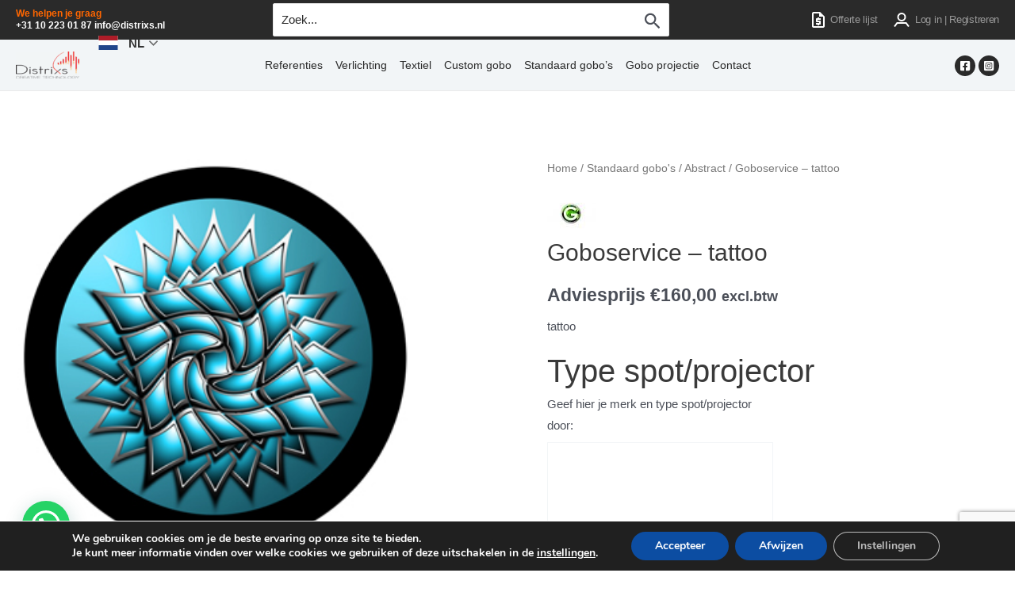

--- FILE ---
content_type: text/html; charset=utf-8
request_url: https://www.google.com/recaptcha/api2/anchor?ar=1&k=6LeGCKQUAAAAANoIfEsrtLQuw3f0ExlWN6sGppOO&co=aHR0cHM6Ly93d3cuZGlzdHJpeHMubmw6NDQz&hl=en&v=PoyoqOPhxBO7pBk68S4YbpHZ&size=invisible&anchor-ms=20000&execute-ms=30000&cb=jyr4l5vtju8h
body_size: 48665
content:
<!DOCTYPE HTML><html dir="ltr" lang="en"><head><meta http-equiv="Content-Type" content="text/html; charset=UTF-8">
<meta http-equiv="X-UA-Compatible" content="IE=edge">
<title>reCAPTCHA</title>
<style type="text/css">
/* cyrillic-ext */
@font-face {
  font-family: 'Roboto';
  font-style: normal;
  font-weight: 400;
  font-stretch: 100%;
  src: url(//fonts.gstatic.com/s/roboto/v48/KFO7CnqEu92Fr1ME7kSn66aGLdTylUAMa3GUBHMdazTgWw.woff2) format('woff2');
  unicode-range: U+0460-052F, U+1C80-1C8A, U+20B4, U+2DE0-2DFF, U+A640-A69F, U+FE2E-FE2F;
}
/* cyrillic */
@font-face {
  font-family: 'Roboto';
  font-style: normal;
  font-weight: 400;
  font-stretch: 100%;
  src: url(//fonts.gstatic.com/s/roboto/v48/KFO7CnqEu92Fr1ME7kSn66aGLdTylUAMa3iUBHMdazTgWw.woff2) format('woff2');
  unicode-range: U+0301, U+0400-045F, U+0490-0491, U+04B0-04B1, U+2116;
}
/* greek-ext */
@font-face {
  font-family: 'Roboto';
  font-style: normal;
  font-weight: 400;
  font-stretch: 100%;
  src: url(//fonts.gstatic.com/s/roboto/v48/KFO7CnqEu92Fr1ME7kSn66aGLdTylUAMa3CUBHMdazTgWw.woff2) format('woff2');
  unicode-range: U+1F00-1FFF;
}
/* greek */
@font-face {
  font-family: 'Roboto';
  font-style: normal;
  font-weight: 400;
  font-stretch: 100%;
  src: url(//fonts.gstatic.com/s/roboto/v48/KFO7CnqEu92Fr1ME7kSn66aGLdTylUAMa3-UBHMdazTgWw.woff2) format('woff2');
  unicode-range: U+0370-0377, U+037A-037F, U+0384-038A, U+038C, U+038E-03A1, U+03A3-03FF;
}
/* math */
@font-face {
  font-family: 'Roboto';
  font-style: normal;
  font-weight: 400;
  font-stretch: 100%;
  src: url(//fonts.gstatic.com/s/roboto/v48/KFO7CnqEu92Fr1ME7kSn66aGLdTylUAMawCUBHMdazTgWw.woff2) format('woff2');
  unicode-range: U+0302-0303, U+0305, U+0307-0308, U+0310, U+0312, U+0315, U+031A, U+0326-0327, U+032C, U+032F-0330, U+0332-0333, U+0338, U+033A, U+0346, U+034D, U+0391-03A1, U+03A3-03A9, U+03B1-03C9, U+03D1, U+03D5-03D6, U+03F0-03F1, U+03F4-03F5, U+2016-2017, U+2034-2038, U+203C, U+2040, U+2043, U+2047, U+2050, U+2057, U+205F, U+2070-2071, U+2074-208E, U+2090-209C, U+20D0-20DC, U+20E1, U+20E5-20EF, U+2100-2112, U+2114-2115, U+2117-2121, U+2123-214F, U+2190, U+2192, U+2194-21AE, U+21B0-21E5, U+21F1-21F2, U+21F4-2211, U+2213-2214, U+2216-22FF, U+2308-230B, U+2310, U+2319, U+231C-2321, U+2336-237A, U+237C, U+2395, U+239B-23B7, U+23D0, U+23DC-23E1, U+2474-2475, U+25AF, U+25B3, U+25B7, U+25BD, U+25C1, U+25CA, U+25CC, U+25FB, U+266D-266F, U+27C0-27FF, U+2900-2AFF, U+2B0E-2B11, U+2B30-2B4C, U+2BFE, U+3030, U+FF5B, U+FF5D, U+1D400-1D7FF, U+1EE00-1EEFF;
}
/* symbols */
@font-face {
  font-family: 'Roboto';
  font-style: normal;
  font-weight: 400;
  font-stretch: 100%;
  src: url(//fonts.gstatic.com/s/roboto/v48/KFO7CnqEu92Fr1ME7kSn66aGLdTylUAMaxKUBHMdazTgWw.woff2) format('woff2');
  unicode-range: U+0001-000C, U+000E-001F, U+007F-009F, U+20DD-20E0, U+20E2-20E4, U+2150-218F, U+2190, U+2192, U+2194-2199, U+21AF, U+21E6-21F0, U+21F3, U+2218-2219, U+2299, U+22C4-22C6, U+2300-243F, U+2440-244A, U+2460-24FF, U+25A0-27BF, U+2800-28FF, U+2921-2922, U+2981, U+29BF, U+29EB, U+2B00-2BFF, U+4DC0-4DFF, U+FFF9-FFFB, U+10140-1018E, U+10190-1019C, U+101A0, U+101D0-101FD, U+102E0-102FB, U+10E60-10E7E, U+1D2C0-1D2D3, U+1D2E0-1D37F, U+1F000-1F0FF, U+1F100-1F1AD, U+1F1E6-1F1FF, U+1F30D-1F30F, U+1F315, U+1F31C, U+1F31E, U+1F320-1F32C, U+1F336, U+1F378, U+1F37D, U+1F382, U+1F393-1F39F, U+1F3A7-1F3A8, U+1F3AC-1F3AF, U+1F3C2, U+1F3C4-1F3C6, U+1F3CA-1F3CE, U+1F3D4-1F3E0, U+1F3ED, U+1F3F1-1F3F3, U+1F3F5-1F3F7, U+1F408, U+1F415, U+1F41F, U+1F426, U+1F43F, U+1F441-1F442, U+1F444, U+1F446-1F449, U+1F44C-1F44E, U+1F453, U+1F46A, U+1F47D, U+1F4A3, U+1F4B0, U+1F4B3, U+1F4B9, U+1F4BB, U+1F4BF, U+1F4C8-1F4CB, U+1F4D6, U+1F4DA, U+1F4DF, U+1F4E3-1F4E6, U+1F4EA-1F4ED, U+1F4F7, U+1F4F9-1F4FB, U+1F4FD-1F4FE, U+1F503, U+1F507-1F50B, U+1F50D, U+1F512-1F513, U+1F53E-1F54A, U+1F54F-1F5FA, U+1F610, U+1F650-1F67F, U+1F687, U+1F68D, U+1F691, U+1F694, U+1F698, U+1F6AD, U+1F6B2, U+1F6B9-1F6BA, U+1F6BC, U+1F6C6-1F6CF, U+1F6D3-1F6D7, U+1F6E0-1F6EA, U+1F6F0-1F6F3, U+1F6F7-1F6FC, U+1F700-1F7FF, U+1F800-1F80B, U+1F810-1F847, U+1F850-1F859, U+1F860-1F887, U+1F890-1F8AD, U+1F8B0-1F8BB, U+1F8C0-1F8C1, U+1F900-1F90B, U+1F93B, U+1F946, U+1F984, U+1F996, U+1F9E9, U+1FA00-1FA6F, U+1FA70-1FA7C, U+1FA80-1FA89, U+1FA8F-1FAC6, U+1FACE-1FADC, U+1FADF-1FAE9, U+1FAF0-1FAF8, U+1FB00-1FBFF;
}
/* vietnamese */
@font-face {
  font-family: 'Roboto';
  font-style: normal;
  font-weight: 400;
  font-stretch: 100%;
  src: url(//fonts.gstatic.com/s/roboto/v48/KFO7CnqEu92Fr1ME7kSn66aGLdTylUAMa3OUBHMdazTgWw.woff2) format('woff2');
  unicode-range: U+0102-0103, U+0110-0111, U+0128-0129, U+0168-0169, U+01A0-01A1, U+01AF-01B0, U+0300-0301, U+0303-0304, U+0308-0309, U+0323, U+0329, U+1EA0-1EF9, U+20AB;
}
/* latin-ext */
@font-face {
  font-family: 'Roboto';
  font-style: normal;
  font-weight: 400;
  font-stretch: 100%;
  src: url(//fonts.gstatic.com/s/roboto/v48/KFO7CnqEu92Fr1ME7kSn66aGLdTylUAMa3KUBHMdazTgWw.woff2) format('woff2');
  unicode-range: U+0100-02BA, U+02BD-02C5, U+02C7-02CC, U+02CE-02D7, U+02DD-02FF, U+0304, U+0308, U+0329, U+1D00-1DBF, U+1E00-1E9F, U+1EF2-1EFF, U+2020, U+20A0-20AB, U+20AD-20C0, U+2113, U+2C60-2C7F, U+A720-A7FF;
}
/* latin */
@font-face {
  font-family: 'Roboto';
  font-style: normal;
  font-weight: 400;
  font-stretch: 100%;
  src: url(//fonts.gstatic.com/s/roboto/v48/KFO7CnqEu92Fr1ME7kSn66aGLdTylUAMa3yUBHMdazQ.woff2) format('woff2');
  unicode-range: U+0000-00FF, U+0131, U+0152-0153, U+02BB-02BC, U+02C6, U+02DA, U+02DC, U+0304, U+0308, U+0329, U+2000-206F, U+20AC, U+2122, U+2191, U+2193, U+2212, U+2215, U+FEFF, U+FFFD;
}
/* cyrillic-ext */
@font-face {
  font-family: 'Roboto';
  font-style: normal;
  font-weight: 500;
  font-stretch: 100%;
  src: url(//fonts.gstatic.com/s/roboto/v48/KFO7CnqEu92Fr1ME7kSn66aGLdTylUAMa3GUBHMdazTgWw.woff2) format('woff2');
  unicode-range: U+0460-052F, U+1C80-1C8A, U+20B4, U+2DE0-2DFF, U+A640-A69F, U+FE2E-FE2F;
}
/* cyrillic */
@font-face {
  font-family: 'Roboto';
  font-style: normal;
  font-weight: 500;
  font-stretch: 100%;
  src: url(//fonts.gstatic.com/s/roboto/v48/KFO7CnqEu92Fr1ME7kSn66aGLdTylUAMa3iUBHMdazTgWw.woff2) format('woff2');
  unicode-range: U+0301, U+0400-045F, U+0490-0491, U+04B0-04B1, U+2116;
}
/* greek-ext */
@font-face {
  font-family: 'Roboto';
  font-style: normal;
  font-weight: 500;
  font-stretch: 100%;
  src: url(//fonts.gstatic.com/s/roboto/v48/KFO7CnqEu92Fr1ME7kSn66aGLdTylUAMa3CUBHMdazTgWw.woff2) format('woff2');
  unicode-range: U+1F00-1FFF;
}
/* greek */
@font-face {
  font-family: 'Roboto';
  font-style: normal;
  font-weight: 500;
  font-stretch: 100%;
  src: url(//fonts.gstatic.com/s/roboto/v48/KFO7CnqEu92Fr1ME7kSn66aGLdTylUAMa3-UBHMdazTgWw.woff2) format('woff2');
  unicode-range: U+0370-0377, U+037A-037F, U+0384-038A, U+038C, U+038E-03A1, U+03A3-03FF;
}
/* math */
@font-face {
  font-family: 'Roboto';
  font-style: normal;
  font-weight: 500;
  font-stretch: 100%;
  src: url(//fonts.gstatic.com/s/roboto/v48/KFO7CnqEu92Fr1ME7kSn66aGLdTylUAMawCUBHMdazTgWw.woff2) format('woff2');
  unicode-range: U+0302-0303, U+0305, U+0307-0308, U+0310, U+0312, U+0315, U+031A, U+0326-0327, U+032C, U+032F-0330, U+0332-0333, U+0338, U+033A, U+0346, U+034D, U+0391-03A1, U+03A3-03A9, U+03B1-03C9, U+03D1, U+03D5-03D6, U+03F0-03F1, U+03F4-03F5, U+2016-2017, U+2034-2038, U+203C, U+2040, U+2043, U+2047, U+2050, U+2057, U+205F, U+2070-2071, U+2074-208E, U+2090-209C, U+20D0-20DC, U+20E1, U+20E5-20EF, U+2100-2112, U+2114-2115, U+2117-2121, U+2123-214F, U+2190, U+2192, U+2194-21AE, U+21B0-21E5, U+21F1-21F2, U+21F4-2211, U+2213-2214, U+2216-22FF, U+2308-230B, U+2310, U+2319, U+231C-2321, U+2336-237A, U+237C, U+2395, U+239B-23B7, U+23D0, U+23DC-23E1, U+2474-2475, U+25AF, U+25B3, U+25B7, U+25BD, U+25C1, U+25CA, U+25CC, U+25FB, U+266D-266F, U+27C0-27FF, U+2900-2AFF, U+2B0E-2B11, U+2B30-2B4C, U+2BFE, U+3030, U+FF5B, U+FF5D, U+1D400-1D7FF, U+1EE00-1EEFF;
}
/* symbols */
@font-face {
  font-family: 'Roboto';
  font-style: normal;
  font-weight: 500;
  font-stretch: 100%;
  src: url(//fonts.gstatic.com/s/roboto/v48/KFO7CnqEu92Fr1ME7kSn66aGLdTylUAMaxKUBHMdazTgWw.woff2) format('woff2');
  unicode-range: U+0001-000C, U+000E-001F, U+007F-009F, U+20DD-20E0, U+20E2-20E4, U+2150-218F, U+2190, U+2192, U+2194-2199, U+21AF, U+21E6-21F0, U+21F3, U+2218-2219, U+2299, U+22C4-22C6, U+2300-243F, U+2440-244A, U+2460-24FF, U+25A0-27BF, U+2800-28FF, U+2921-2922, U+2981, U+29BF, U+29EB, U+2B00-2BFF, U+4DC0-4DFF, U+FFF9-FFFB, U+10140-1018E, U+10190-1019C, U+101A0, U+101D0-101FD, U+102E0-102FB, U+10E60-10E7E, U+1D2C0-1D2D3, U+1D2E0-1D37F, U+1F000-1F0FF, U+1F100-1F1AD, U+1F1E6-1F1FF, U+1F30D-1F30F, U+1F315, U+1F31C, U+1F31E, U+1F320-1F32C, U+1F336, U+1F378, U+1F37D, U+1F382, U+1F393-1F39F, U+1F3A7-1F3A8, U+1F3AC-1F3AF, U+1F3C2, U+1F3C4-1F3C6, U+1F3CA-1F3CE, U+1F3D4-1F3E0, U+1F3ED, U+1F3F1-1F3F3, U+1F3F5-1F3F7, U+1F408, U+1F415, U+1F41F, U+1F426, U+1F43F, U+1F441-1F442, U+1F444, U+1F446-1F449, U+1F44C-1F44E, U+1F453, U+1F46A, U+1F47D, U+1F4A3, U+1F4B0, U+1F4B3, U+1F4B9, U+1F4BB, U+1F4BF, U+1F4C8-1F4CB, U+1F4D6, U+1F4DA, U+1F4DF, U+1F4E3-1F4E6, U+1F4EA-1F4ED, U+1F4F7, U+1F4F9-1F4FB, U+1F4FD-1F4FE, U+1F503, U+1F507-1F50B, U+1F50D, U+1F512-1F513, U+1F53E-1F54A, U+1F54F-1F5FA, U+1F610, U+1F650-1F67F, U+1F687, U+1F68D, U+1F691, U+1F694, U+1F698, U+1F6AD, U+1F6B2, U+1F6B9-1F6BA, U+1F6BC, U+1F6C6-1F6CF, U+1F6D3-1F6D7, U+1F6E0-1F6EA, U+1F6F0-1F6F3, U+1F6F7-1F6FC, U+1F700-1F7FF, U+1F800-1F80B, U+1F810-1F847, U+1F850-1F859, U+1F860-1F887, U+1F890-1F8AD, U+1F8B0-1F8BB, U+1F8C0-1F8C1, U+1F900-1F90B, U+1F93B, U+1F946, U+1F984, U+1F996, U+1F9E9, U+1FA00-1FA6F, U+1FA70-1FA7C, U+1FA80-1FA89, U+1FA8F-1FAC6, U+1FACE-1FADC, U+1FADF-1FAE9, U+1FAF0-1FAF8, U+1FB00-1FBFF;
}
/* vietnamese */
@font-face {
  font-family: 'Roboto';
  font-style: normal;
  font-weight: 500;
  font-stretch: 100%;
  src: url(//fonts.gstatic.com/s/roboto/v48/KFO7CnqEu92Fr1ME7kSn66aGLdTylUAMa3OUBHMdazTgWw.woff2) format('woff2');
  unicode-range: U+0102-0103, U+0110-0111, U+0128-0129, U+0168-0169, U+01A0-01A1, U+01AF-01B0, U+0300-0301, U+0303-0304, U+0308-0309, U+0323, U+0329, U+1EA0-1EF9, U+20AB;
}
/* latin-ext */
@font-face {
  font-family: 'Roboto';
  font-style: normal;
  font-weight: 500;
  font-stretch: 100%;
  src: url(//fonts.gstatic.com/s/roboto/v48/KFO7CnqEu92Fr1ME7kSn66aGLdTylUAMa3KUBHMdazTgWw.woff2) format('woff2');
  unicode-range: U+0100-02BA, U+02BD-02C5, U+02C7-02CC, U+02CE-02D7, U+02DD-02FF, U+0304, U+0308, U+0329, U+1D00-1DBF, U+1E00-1E9F, U+1EF2-1EFF, U+2020, U+20A0-20AB, U+20AD-20C0, U+2113, U+2C60-2C7F, U+A720-A7FF;
}
/* latin */
@font-face {
  font-family: 'Roboto';
  font-style: normal;
  font-weight: 500;
  font-stretch: 100%;
  src: url(//fonts.gstatic.com/s/roboto/v48/KFO7CnqEu92Fr1ME7kSn66aGLdTylUAMa3yUBHMdazQ.woff2) format('woff2');
  unicode-range: U+0000-00FF, U+0131, U+0152-0153, U+02BB-02BC, U+02C6, U+02DA, U+02DC, U+0304, U+0308, U+0329, U+2000-206F, U+20AC, U+2122, U+2191, U+2193, U+2212, U+2215, U+FEFF, U+FFFD;
}
/* cyrillic-ext */
@font-face {
  font-family: 'Roboto';
  font-style: normal;
  font-weight: 900;
  font-stretch: 100%;
  src: url(//fonts.gstatic.com/s/roboto/v48/KFO7CnqEu92Fr1ME7kSn66aGLdTylUAMa3GUBHMdazTgWw.woff2) format('woff2');
  unicode-range: U+0460-052F, U+1C80-1C8A, U+20B4, U+2DE0-2DFF, U+A640-A69F, U+FE2E-FE2F;
}
/* cyrillic */
@font-face {
  font-family: 'Roboto';
  font-style: normal;
  font-weight: 900;
  font-stretch: 100%;
  src: url(//fonts.gstatic.com/s/roboto/v48/KFO7CnqEu92Fr1ME7kSn66aGLdTylUAMa3iUBHMdazTgWw.woff2) format('woff2');
  unicode-range: U+0301, U+0400-045F, U+0490-0491, U+04B0-04B1, U+2116;
}
/* greek-ext */
@font-face {
  font-family: 'Roboto';
  font-style: normal;
  font-weight: 900;
  font-stretch: 100%;
  src: url(//fonts.gstatic.com/s/roboto/v48/KFO7CnqEu92Fr1ME7kSn66aGLdTylUAMa3CUBHMdazTgWw.woff2) format('woff2');
  unicode-range: U+1F00-1FFF;
}
/* greek */
@font-face {
  font-family: 'Roboto';
  font-style: normal;
  font-weight: 900;
  font-stretch: 100%;
  src: url(//fonts.gstatic.com/s/roboto/v48/KFO7CnqEu92Fr1ME7kSn66aGLdTylUAMa3-UBHMdazTgWw.woff2) format('woff2');
  unicode-range: U+0370-0377, U+037A-037F, U+0384-038A, U+038C, U+038E-03A1, U+03A3-03FF;
}
/* math */
@font-face {
  font-family: 'Roboto';
  font-style: normal;
  font-weight: 900;
  font-stretch: 100%;
  src: url(//fonts.gstatic.com/s/roboto/v48/KFO7CnqEu92Fr1ME7kSn66aGLdTylUAMawCUBHMdazTgWw.woff2) format('woff2');
  unicode-range: U+0302-0303, U+0305, U+0307-0308, U+0310, U+0312, U+0315, U+031A, U+0326-0327, U+032C, U+032F-0330, U+0332-0333, U+0338, U+033A, U+0346, U+034D, U+0391-03A1, U+03A3-03A9, U+03B1-03C9, U+03D1, U+03D5-03D6, U+03F0-03F1, U+03F4-03F5, U+2016-2017, U+2034-2038, U+203C, U+2040, U+2043, U+2047, U+2050, U+2057, U+205F, U+2070-2071, U+2074-208E, U+2090-209C, U+20D0-20DC, U+20E1, U+20E5-20EF, U+2100-2112, U+2114-2115, U+2117-2121, U+2123-214F, U+2190, U+2192, U+2194-21AE, U+21B0-21E5, U+21F1-21F2, U+21F4-2211, U+2213-2214, U+2216-22FF, U+2308-230B, U+2310, U+2319, U+231C-2321, U+2336-237A, U+237C, U+2395, U+239B-23B7, U+23D0, U+23DC-23E1, U+2474-2475, U+25AF, U+25B3, U+25B7, U+25BD, U+25C1, U+25CA, U+25CC, U+25FB, U+266D-266F, U+27C0-27FF, U+2900-2AFF, U+2B0E-2B11, U+2B30-2B4C, U+2BFE, U+3030, U+FF5B, U+FF5D, U+1D400-1D7FF, U+1EE00-1EEFF;
}
/* symbols */
@font-face {
  font-family: 'Roboto';
  font-style: normal;
  font-weight: 900;
  font-stretch: 100%;
  src: url(//fonts.gstatic.com/s/roboto/v48/KFO7CnqEu92Fr1ME7kSn66aGLdTylUAMaxKUBHMdazTgWw.woff2) format('woff2');
  unicode-range: U+0001-000C, U+000E-001F, U+007F-009F, U+20DD-20E0, U+20E2-20E4, U+2150-218F, U+2190, U+2192, U+2194-2199, U+21AF, U+21E6-21F0, U+21F3, U+2218-2219, U+2299, U+22C4-22C6, U+2300-243F, U+2440-244A, U+2460-24FF, U+25A0-27BF, U+2800-28FF, U+2921-2922, U+2981, U+29BF, U+29EB, U+2B00-2BFF, U+4DC0-4DFF, U+FFF9-FFFB, U+10140-1018E, U+10190-1019C, U+101A0, U+101D0-101FD, U+102E0-102FB, U+10E60-10E7E, U+1D2C0-1D2D3, U+1D2E0-1D37F, U+1F000-1F0FF, U+1F100-1F1AD, U+1F1E6-1F1FF, U+1F30D-1F30F, U+1F315, U+1F31C, U+1F31E, U+1F320-1F32C, U+1F336, U+1F378, U+1F37D, U+1F382, U+1F393-1F39F, U+1F3A7-1F3A8, U+1F3AC-1F3AF, U+1F3C2, U+1F3C4-1F3C6, U+1F3CA-1F3CE, U+1F3D4-1F3E0, U+1F3ED, U+1F3F1-1F3F3, U+1F3F5-1F3F7, U+1F408, U+1F415, U+1F41F, U+1F426, U+1F43F, U+1F441-1F442, U+1F444, U+1F446-1F449, U+1F44C-1F44E, U+1F453, U+1F46A, U+1F47D, U+1F4A3, U+1F4B0, U+1F4B3, U+1F4B9, U+1F4BB, U+1F4BF, U+1F4C8-1F4CB, U+1F4D6, U+1F4DA, U+1F4DF, U+1F4E3-1F4E6, U+1F4EA-1F4ED, U+1F4F7, U+1F4F9-1F4FB, U+1F4FD-1F4FE, U+1F503, U+1F507-1F50B, U+1F50D, U+1F512-1F513, U+1F53E-1F54A, U+1F54F-1F5FA, U+1F610, U+1F650-1F67F, U+1F687, U+1F68D, U+1F691, U+1F694, U+1F698, U+1F6AD, U+1F6B2, U+1F6B9-1F6BA, U+1F6BC, U+1F6C6-1F6CF, U+1F6D3-1F6D7, U+1F6E0-1F6EA, U+1F6F0-1F6F3, U+1F6F7-1F6FC, U+1F700-1F7FF, U+1F800-1F80B, U+1F810-1F847, U+1F850-1F859, U+1F860-1F887, U+1F890-1F8AD, U+1F8B0-1F8BB, U+1F8C0-1F8C1, U+1F900-1F90B, U+1F93B, U+1F946, U+1F984, U+1F996, U+1F9E9, U+1FA00-1FA6F, U+1FA70-1FA7C, U+1FA80-1FA89, U+1FA8F-1FAC6, U+1FACE-1FADC, U+1FADF-1FAE9, U+1FAF0-1FAF8, U+1FB00-1FBFF;
}
/* vietnamese */
@font-face {
  font-family: 'Roboto';
  font-style: normal;
  font-weight: 900;
  font-stretch: 100%;
  src: url(//fonts.gstatic.com/s/roboto/v48/KFO7CnqEu92Fr1ME7kSn66aGLdTylUAMa3OUBHMdazTgWw.woff2) format('woff2');
  unicode-range: U+0102-0103, U+0110-0111, U+0128-0129, U+0168-0169, U+01A0-01A1, U+01AF-01B0, U+0300-0301, U+0303-0304, U+0308-0309, U+0323, U+0329, U+1EA0-1EF9, U+20AB;
}
/* latin-ext */
@font-face {
  font-family: 'Roboto';
  font-style: normal;
  font-weight: 900;
  font-stretch: 100%;
  src: url(//fonts.gstatic.com/s/roboto/v48/KFO7CnqEu92Fr1ME7kSn66aGLdTylUAMa3KUBHMdazTgWw.woff2) format('woff2');
  unicode-range: U+0100-02BA, U+02BD-02C5, U+02C7-02CC, U+02CE-02D7, U+02DD-02FF, U+0304, U+0308, U+0329, U+1D00-1DBF, U+1E00-1E9F, U+1EF2-1EFF, U+2020, U+20A0-20AB, U+20AD-20C0, U+2113, U+2C60-2C7F, U+A720-A7FF;
}
/* latin */
@font-face {
  font-family: 'Roboto';
  font-style: normal;
  font-weight: 900;
  font-stretch: 100%;
  src: url(//fonts.gstatic.com/s/roboto/v48/KFO7CnqEu92Fr1ME7kSn66aGLdTylUAMa3yUBHMdazQ.woff2) format('woff2');
  unicode-range: U+0000-00FF, U+0131, U+0152-0153, U+02BB-02BC, U+02C6, U+02DA, U+02DC, U+0304, U+0308, U+0329, U+2000-206F, U+20AC, U+2122, U+2191, U+2193, U+2212, U+2215, U+FEFF, U+FFFD;
}

</style>
<link rel="stylesheet" type="text/css" href="https://www.gstatic.com/recaptcha/releases/PoyoqOPhxBO7pBk68S4YbpHZ/styles__ltr.css">
<script nonce="1_0hb7sfjn7_oYwsu1Onuw" type="text/javascript">window['__recaptcha_api'] = 'https://www.google.com/recaptcha/api2/';</script>
<script type="text/javascript" src="https://www.gstatic.com/recaptcha/releases/PoyoqOPhxBO7pBk68S4YbpHZ/recaptcha__en.js" nonce="1_0hb7sfjn7_oYwsu1Onuw">
      
    </script></head>
<body><div id="rc-anchor-alert" class="rc-anchor-alert"></div>
<input type="hidden" id="recaptcha-token" value="[base64]">
<script type="text/javascript" nonce="1_0hb7sfjn7_oYwsu1Onuw">
      recaptcha.anchor.Main.init("[\x22ainput\x22,[\x22bgdata\x22,\x22\x22,\[base64]/[base64]/[base64]/ZyhXLGgpOnEoW04sMjEsbF0sVywwKSxoKSxmYWxzZSxmYWxzZSl9Y2F0Y2goayl7RygzNTgsVyk/[base64]/[base64]/[base64]/[base64]/[base64]/[base64]/[base64]/bmV3IEJbT10oRFswXSk6dz09Mj9uZXcgQltPXShEWzBdLERbMV0pOnc9PTM/bmV3IEJbT10oRFswXSxEWzFdLERbMl0pOnc9PTQ/[base64]/[base64]/[base64]/[base64]/[base64]\\u003d\x22,\[base64]\\u003d\x22,\x22w5nCssO0MsKjUMO1w65bwrrDtsKbw6vDg0QQDMOcwrpKwoLDqkEkw4nDryLCusK1wpAkwp/DlyPDrzVSw4hqQMKnw6DCkUPDmcKewqrDucORw58NBcOxwqMhG8KcesK3RsKFwonDqyJVw79IaHsRF2gJdS3Dk8KPPxjDosO/[base64]/CgWHDosO6X3plw495c11Ew7jDm8Orw7A9wpMlw5dfwq7DjQUNeFvCnFUvVsKTB8KzwoLDmiPCkzzCnzovbcKowr15OD3CisOUwqbClzbCmcObw6PDiUlJKjjDlj/DjMK3wrNRw5/[base64]/wr/CuTRIJ8OKw4Qiw7BQw6HDlSDDtzMME8OBw6sdw4Qmw6YNcMOzXQ7DiMKrw5QtasK1asK/KVvDu8KlPwEqw58Fw4vCtsKaYjLCncOzU8O1aMKaWcOpWsKyDMOfwp3CpDFHwptHacOoOMKbw7FBw51vbMOjSsKeUcOvIMK/w6E5LUzCtkXDv8OFwrfDtMOlUsK3w6XDpcKzw75nJ8KzFsO/w6MEwqpvw4JhwoJgwoPDicONw4HDnWdGWcK/AcKLw51CwqvCtsKgw5wUYD1Rw5nDjFh9Py7CnGsJOsKYw6sbwpHCmRpOwqHDvCXDqMO4worDr8Orw4PCoMK7wrdKXMKrEgvCtsOCF8KNZcKMwowXw5DDkHoawrbDgUtgw5/[base64]/Cm8O9w4FTwo48w4guSynCoMOpwrHDncO9w4bCkHLDp8KtwqdzBwMcwqMNw7kwcgXCqcO2w5Bww4MgdjfCtcKTV8KLXmo5woJ+H3bCtMKdwq7DscOHalvCvCrCjcKsdcKJD8KHw7TCrMKrXlxSwrfCjMKEDcK2RizDh1bDu8Onw5Q5E1vCkSzChMOKw6rDpxs/ZMOFw6kTw6c2woM7ezR7GyYuw7fDgkghJcKzwoJ7wplow6vCsMKuw4bCqk4/w48mwocLcHpDwpFqw4szworDkDspw7DCkcOiw5VQU8OuY8O/w5EkwrHCpCTDhMOuw6LDusKhwrwhcMOkw7lYUsOwwofDqMKVwqx1WsKLw7xawovCjQHCnMKHwrBjE8KMans0woDCtsKBLsKPf29dSsOYwoNuV8KGVsKzwrIyJzQ8csO4MsOGwph5HsOBYcOfw4Zgw63Cjz/DnsO9w77Cty/[base64]/CuwcScXoAw4kLw4bDj8OWwpQBV8O2FFp+IsOmM8KvBMK8wp8/[base64]/CmcOqwqLCsWgnw7JDwoXCgUHDpcOnwpctwqMHIwbDownCm8K1w7oWw6LCtcK/wqbCs8KDAC4owrjDrThXCELCjcKXK8OYEsKhwp1WbsKHCMK4wokxHVVUNQdTwqDDolPCqlI6IcOHNGHDs8KADF7CjsKTE8OWw6FSLmvChhxaZhjDqUpSwqdbwrXDhW41w6QUAMKxeG0eNMOhw7Elwpd5VRdjJsO/w70kbsKLUMK3WcOnYA7CmMOtw4Nrw5rDqMOzw5fCuMOmGyjDscKnCMOVCsK5L1bDtgDDlsONw7PCvcORw4VKwp3DlsO2w4/Ch8OMbVNTEcKYwqFEw6fCkFRCVF/Ct1MDQsOIw5bDlsOzw7YPdsK1FMO/M8K6w4jCriJOB8Ohw6fDmXHDpsOndg0/[base64]/[base64]/ClMObw4rCpSvCucKeJzzDmjDDqsKTwps6wrQSXR/CsMK6GhtGQUR5Cz/Dnxxbw6LDk8OhFcOxe8KZeQYBw4QNwo/DisOPwpldTcO/w5BYJsOmwo4EwpQsBm5kw4nCtMOiwpvCgsKMRsO0w78NwoHDgsOKwpc7w58dwpLDlQ1OQ0bCk8OHZcKhwphLQMOUWMKTTi3DisOmEXMmwqPCuMKwfcK/PjzDjzfCj8KBS8KfMsKXRMOKwr4ww6jDqWFGw7gffMKjw4HDo8OYbBJ4w6DDmsO4fsKyQF8fwrNobcOMwr12BsKjHsOtwpI6w5TCol4fA8K/Z8KvHkHDm8OZAcOWw7vCtFARLXpHDEAxBw08w6/DkillTcO/w4DDicOEw6/[base64]/[base64]/CuX8MMMOYW8KyaUwncy82wpxuwq/[base64]/Ch8KYw5JdMQ4sw4vDlMOvwrTDs8KPw5tzQMKIdMKCw5NGwpLCglrCncK1w6nCuHLDlkt3LQHDm8Kow7A0wpXDhULCpMKKYsK3FsOlw67CsMOowoNww5jCsmnCvsOxw4fCplbCs8OeMMO8LsOkXxbCicKCN8KCEn1Fwoh2w7XDhUvDqsOWw7d9wqMGR1N3w6HDqsOVw6/DrcKqwq/Ci8K5wrEiwqgVYsKXTsOswq7CucKHw5jDhcOVw5MMw7DDo3dqfj47aMK1w6Enw43Dr3TDnl/[base64]/Diw4Pw6vCqx5QWcKQRcKZP8KpOsOwaVrDpyhAw47CuyHDgzdJRsKfw4gRwpHDnMOWVcO4HGbCtcOIdcOmTsKIw5DDhMKKPjxTcsOLw43CkTrCt28CwroXYsK6wonCssOzQBcQcsKGw7/DmlwCAcKCw6rCvQPDqMOPw7hEUidrwrzDmXHCncOBw5QJwpfDt8KWw43DiAJ6VXXCgMK/BMKZwoTCgsKxwqYQw7LCtsK2LV7CgMKvQDLCssK/WX7CpyPCk8O4fmvCgjHDiMOTw6FBN8K0W8Ktc8O1MArDpcKJUsOgFcK2YsKbwo/CksKDRxtpw6fDi8OEClDCkcOhHMKCAcOdwrF+w54lWcK0w6HDk8OwbsONFQDCnmfCnMKww6guw5ABw6Rtw5HDq0XDn13DngrCuCPDqsOrecOvwrbCtMOQwqvDsMOfw5DDsxE8DcKiaS/Dqw4xwoXClkh/w4BJHnjCuSnCnFTDo8OhS8OFF8OmYsO6TTRNHX8bwoJzHMK/w6vCvGAMw6gCw4HDhsOOOcOGw6JdwqzDljHDgGEtJ1/Ckk3ClS5iw7Few7R+cknCuMOGw5fCiMKow6kOw5PDu8ONwrtFwrcEfsOxKcO5N8O9a8Oww5DCtcOJw5fDucKAIlslJABWwofDgcKNJn/CjW1FB8O1A8O8w7bCtcKxQcOeBcKUwqDDh8OwwrnDrMOKIx9xw6h+wrYFL8OVC8O7R8Otw4ZbFsKOD1HCglDDn8K/[base64]/DjCEGZsOTwpXCv8KtAw5hw4N6wrNxEEQhH8OUwovDrcKSwrrDqFTCgcO7w5dPJy3Ch8K5eMKxwpvCtT0ZwpnCiMO3wrY0BcOrwqRQfMKeICzCqcO+E17DgE7CjD/[base64]/CpETDtA3Cr8KyKk/DicKfwqjCsAY9w4HCqMO2NjjChl9YGsOTfSfDoGAuMWxnKsO6P20DYVbDoUTDgU3CosK9w5/[base64]/[base64]/CnEoZDsKdw6PCj8ORw5oPSkvCqsO6ScO0PyPDiDbDt23CtsK0Px/[base64]/[base64]/CqGAUw6DCgDDDh8O5A8OyWMOmwp/Dox/CnMO3CMOSWF5VwrTDvUTCk8KxwrjDtsKHZsORwqHDgWFeTMOZwprDo8KFAsKKw6HCk8OGQsKVwo14w5RBQA5GQ8OfEMKcwptVwqVnwph8ETZ/fTnCmQbDhcO6w5c5w6lWwqjDnlNnKF7CjVEPPsOXF19sf8KoJMOWwprClcO2wqTDolMxQMO2woDDsMOIVgnCvCADwoDDuMOeQ8KJPWwEw5zDoANhcQI8w510wrUDLsOYK8KYMmDDjsKkUE/DiMOxIi7DgMOAKnQIKD8/IcORwrAvTH98w44jAl/CgAsfICIbS3cMJhrDg8Odw7rCt8ONbMOuHXbCuSPDkMK6UcKjw6fDgTEaHT8nw4PDjsO7VG3CgsKuwoZVDcO9w7cDwrjClSPCo8OZT1xjNgglZ8KxaHwTw4/CpzfDrmrCqDTCq8K+w6vDrnYScU0bwrzDrklqwo5/w4QfHsOdRQTDsMKQWcObwrN1TsOnw73CusKmByTCnMKZw4UMw53CosOjVgEVCMKYwqnDlMKnwpISH0h5OBxBwpDCtMKDwojDv8KfVMObb8OqwrfDhsK/[base64]/w73CsUDDksOpw5fDh8OowqI1w7bDhcO7IwfCm3jDoH8mwqNtwofCui9TwpDCgh/Di0Jew4zDjXsfD8KJwo3Con/DmmFEw6c5w7rDsMK2w55EV19ZL8KrLMO6JsOOwp8Fw7/CtsKfw4QfSCMfH8K3JgsSA3UywpzDpRrCnxFwRzUQw7fChx95w7PCjnlYw5fDoybDsMKFIsK+AUk4wp/[base64]/JS3Ci8Ovw5IYOsK1w51HwpU2w6XCqMOpAW/Cq8K1EnUgRcOlwrdxWlI2M3fChQLDrXwbw5VHwpJSeB0bAMOmwqtnLzTClS3DlzcZw6lUACvCqcOyMkjDqsK6eHnCh8KrwolsO11XShckBzjCtMOkw7jCvkHCs8OWUcOkwqI0wroJccOWw5A+wq/Ci8OaJMKhw41+woBNecKHNcOqw6oJd8KaPcOdwpBUwr0vRi9ieFckKsKIwpXDunPCrWwnUjjDn8Kdw4nDu8O9wq/CgMKHdAF6w7wRVsKDKlvCn8KOw6QSw4DCuMO+BcO3wpbCtlIfwrvCgcODw4xLBRBAwqTDr8KyeS1/bGrDksOQwrLDiRFhH8Kawp3DhMOgwpnChcKELwbDl3rDmsOTE8Ouw4wyc1Y4YkbDlR9Dw6zDjVIjL8OeworCpMKNdR8Hw7YVw5/DuyPDvnoHwogOZcOHN08hw4/DjHvCmCVHcUTCkQlJfcOyL8OhwrDDsGExwqFfacOrwrHDjcKQI8KVw7fDncKBw59Ww6Jnb8KFwq/CvMKsHwZpScOUQsOlJ8OWwpZ3WXdww5Mew5wuegAKbCLDvB06F8K7Uyw3Uxh8w5tdD8OKw5nCvcOedyoSw4JhHMKPIsOZwokPYHTCjksYIsKtVBHCr8OUR8OmwqZgD8Krw6vDvzotw5EEw7NjccKXOg7CgMKbHsKiwqPDuMOvwpwmS0/[base64]/DusOgw5RAbjh/[base64]/[base64]/Dq8K4w7XDscKbW1RECsKww4tfQXFawoTDiDsJZMKXw4DCvsKqIkrDrSl4fR3CkCLDgcK/wqjCn1vCjcKpw4XCmUPCq2XDi28sX8OqOn4+Ox7DlyUFLHsGwqTDpMOKMEpIUTnCkMKbwpl2HXEWehTDqcOXwp/Cs8O0w7jChC/[base64]/[base64]/HMKGwrVEw4/DmXDCiEkDWUcowoLCg8K7fcOZY8OWQMORw7nCsFDCt3DCmMKic00LVG/DqWdKGsKVXRBiD8KoPcKMUBYiJE9ZSMKnw6F7w4l2wr7CnsK5FMOsw4Q8w6bCvRZzw6NhecKEwowDPX8fw40sc8OGw7d/eMKrwpzDqsOXw5cfwr52wqtkXHo4DcOLw68WLcKdwrnDi8KBw6xTDsK7H1ElwpwnZMKXw6nDoiIBwqvDr0ohwqo0wpXDsMORwpDCoMOxw7/[base64]/[base64]/[base64]/DhcK/HiPCsgA3wqAMwr/DmcKPBQfCoMKbw78nw5DCp1/DhmjCn8KILSI9c8KFMcKAwoPCvcOSRcOUa2tLCnVPwp/ChUvCkMOFwobCu8OjCcO/BxPCjTlSwpTCgMOsw7fDrcKVHQ/CvFcBwp7CssOFw6h2fh/Coy03w4kiwrvDty5TP8ODSCPDnsK/wr1QJCJLbcK1wrAFw4LCicOQw6UPwp7DniIyw6p4FMO6WsOuwo5yw4PDtcK5wqvDgkV5Pi3DhlJ4PsOKwqjDmko8JcOMC8Kvwr/Co3hccS/ClMKkRQbCuiJjDcOmw4rDmMKOfBLDu3/Cg8O/BMK3JD3DnsOjbsKaw4XDhh4VwrbCgcKAOcKGacOBw73Cm3UOGDjDrRDDtDZ1w6Vaw47CusKvWcK8dcKFw5xvPFEowqfDrsKdwqXCuMK6wrd5EAJOXcKWE8OowpV7XTVLwqFFw7XDvcOuw7A4w4PDjSsww4/Ck0UXwpTCpMOBDyXDmcOKwoQQw5rCuzTDk2HDn8KzwpZ5wr7CjEPDm8Ksw5gRDcOQflrDocK4wptpGsKaAsKGwoFpw6A/KsKewolvw4Q5LhDDqhANwrgkWxXDmghPNi7CuDrCpn4XwqMNw6nDnWdMSMOUZ8KxBETCv8OowrXDnmlxwpfDnsOLA8Osd8KfeEA2w7HDuMKiKcKqw6glwoQmwr7Drg3CvU8gQHozScK2w4E5GcO4w5/CvMKvw5I8DwlKwq7DuAvCqsKVQVs6MU7CtC/DhgA4PlV3w7jCpnReecORd8KwOUbCoMO3w6jDvTHDmsOdEGbCgMK6wodawqBIeWFTVBrCqMO1DcO/bGdOCMOLw6RSwpjDow3DmlUXwpPCv8OLIsOFTHPDlhMvw5JQwr3CmMKWC2/Cj0BTJsO1wq/[base64]/DlcO4wqBjGcO7J8O+HMO2wqfDpWvDijphw5/CqcO0w4HDrnjChlMfwpYKbFfDtB4rdcOrw65+w53DmsKOQAAzFsOqNMKxwo3DhsK0wpTCtsOqMH3DmMOpdMOUw5nDignDu8KKP1kJwokSwq3CusO/w6kuJcKKRW/Dj8KlwpfCoUPDusOod8OWwqBmKRUkAABuPj9YwqXDnsKxUUxYw4bDiioZwqNuRsOzw4XCgMKOw43DrEYeIjcOcxNCO21Kw47DjTkGJcKqw5xPw5rDjw1YdcOfEcKZf8KYwrPCqMO7am9GfiXDnCMBasOSCV/DnSEVwpjDt8OVRsKWw4TDt3fCmMKNwrNqwo5bTsOIw5jDrsOBw7J4w4DDuMK5wo3ChA/[base64]/ChsK4w6HCmMO9w4BhfQsQwo3CkiHCqEHDvsOOwr4bJ8O6OV5rw5t4EMKuwodkOsOmw4gswp3Csk/DmMO2TsOSTcKzGMKTc8K/d8O9wq4SAxDDgE7CsVsUwrJKw5EKI1BnIcK/B8KSNcO0cMK/NcOmw7fDggzCtcKfw64wTsK4bsKmwpEiMsK1acORwq/CszMawoI4YQTDh8OKRcOoDsO/woRZw6PDrcOVPQNMV8KYLMOZVsKrM0pUNMKCwqzCq0vDjcKzwq1WTMKaO0Bpc8OYwpPDgcOjcsO6woYvN8KVwpcER0/DjhDDh8O+wpJ0TcKsw60tCgFbwoQCA8ODRsOrw6sOa8KxMy4UwqzCosKEwp9Rw4/DgMKWK03Cs07CjmcOPsK+w6QjwqDCrlIleEU9LngIwo0DYmF/IcOjG1UcD2/[base64]/ClwFkwrRfVTchCcKRaG9mCF/CvGJhA2UcSHBPc2QmDT3DmxxSW8KPwqR+wq7Cu8O9LMObw6EBw4RmaGTCvsKBwoROOUvCvhZLwrPDt8KLL8Oaw5dzEsK3w4rDjsOsw5fCgg7DhcKOwptIbjHCn8KlasK+WMKRJzsUCR1PED/DucK0w4PCnTrDrMKFwrhrVsODwpAcFMKwcsOFMcO7fnfDrS3CsMK5FG7DpsKIHkwZX8KCMlJrG8OtOQPDu8Kuwo0+w6nCicKTwpkwwrYKwqPDj1fDr2DCgsKqP8KICz3ChMK8OV7CusKTMMOBw6I/w585f24EwrkSEyPDnMOhw5zDonV/woBgd8K6O8OYF8KOwrEUVWFjwqLCkMKVH8KnwqLCqcOZeRByecKIwqTDj8KdwqHDh8KtTkDDlMOnw4vDtlzDiDbDgBdFThrDnsOUw5FYXcK9wqdEG8O1aMO0w7cRSGXCqz7CtHjClGLDv8O1WBHDjDdyw6nDjC/[base64]/CusK9WcKZPkrDslHDrxUTJsKdDsKYTiEzw7fDpDN7TMKSw505wrkpwpBawp0Ww7vDt8OgYMKpVcO/YXRHw7Rnw50Vw4PDhWgARF7DnGRNZmZAw7lCEB09wohnWVnDscKECgM6EBEBw7zCmBQVV8KIw5AiwofCnMOzFRFJw4/[base64]/Cjxwcw7fDmMKHcsKDw6DChsO4w7HCnWvDoBMYL8ONSm/DkWvCimtDFcOEJS1bwq9vGztILsOiwovCvcKxZMK0w4nDpmsSwq4EwozCkg/Ct8Oqwpxqwq/Di0PDi1zDuF10QsOMCmjCtCbDvx/[base64]/DlA/Ch23CkcKAJkXDkC/Dli5aw63Chi80wrUJw5PDnirDpXB1dEDDuzMOw5XCmVfDo8OfKHvDu3YfwpZjNl/ChcKvw7FRwoXCjwYxITQ0wphid8KPQiDCmsOww688K8K1MsKCw7ghwp5XwqFlw4jCiMKEUDvClT/CvcO6L8KPw6EIw7HCssOww53DpyXCu3bDhTsBF8K9woU6woAzw5JfcMOaZMOmwpHDhMOqXx/CjFTDlMOgw4LCr3jCrcKjw5xVwrR9wrsUwq11XsO/dXjCjsOVRUFEKsKmw7FXYEUnw4Yuwq3DjWxNbMOYwoAOw7FJGsOtcMKIworDl8KaY3jCuDvCmXvDmsOjc8K5wpEFIwXCrQfCgcOWwpnCrMOTw5fCvmjCt8OXwoPDkcOGw7LCtcOiPMK0flMHCx/CsMORw6vDggUKeBFHFcKZc0cwwpfDuWHDuMOiwp7DusK5w5nDoRPDuQoCw6bCgzrCmFwvw4DClMKEX8K5w6rDkMOOw682wok2w7/[base64]/DlcO4w6M/LTA4dAg7McKCw4zDmcKdwpLDvMO7w5cdwq4HEzELUT/DjyxTw4FxLsO1wqfDmjPDmcKhAwfCn8Oww6zCnMKseMKLw67DgMOhw6vCn0nCiXsWw5vCkMOOwrAiw6A0wqrCjMK9w6AyQMKmMMOWVMK+w5TDhUwFWUgew6jCuBcDwqTCt8OUw6hlMcOhwooMw57CvMKXwplPwoMBOB59M8KIw61iwpNvRXHDvcKBJgUQw7AONk/ClcOGw5QRccKdwpDDi2slwrZjw6jCjW/Ds2Flwp3DnBM0JU1sDXlxX8KOw7M1woI/f8OzwpIqw4VoXAfCgMKIw5xJw7pULcOyw4/DvB8OwqXDmnfDn2d7JG05w45USMKFKMK4w5kfw5MAKcKiw67DsD7DnT/[base64]/CjzzCtMKpUcKlMxYHwrM0Y8KAUxnCvzIIX8OKJsK0CMKuYMOxw4rDusOuw4HCtcKJHsO+csOMw7XCiVRiwrbDhGrDosKVSG3CrAkccsOYdcOfwoXCjXUVXsKCAMO3wr1/[base64]/w6Yqw5zDgcKOwovCq8O/H0/DuMOwRS9fw6BOwpM7woJKw4kMNHF4w7bDtsOQw4XCucKfwp1vXhBwwoRdXwzCjcOgw7PDsMKZwqovw7kuLW4RBgl7T1x3w6BQwo7CmMKcwobChjHDmsKrwr7DlVBLw6tBw4JYw5LDjwHDocKIw6PCvcOzwrzCkgMgEMKrfMKaw4N5XMKmw7/Du8OLI8KxWsKuw7nCmj1/[base64]/CssOycsO6figdC8OLSiF9A8OWw4kEw5rDiS7DlUDDmlo0bn0OTcOSw43Dl8OgP27CpcO1YsOBF8OBworDoToRNTB+wpnDpsO1wq9Cw7rDtUnCsxfCmAEdwq7ClXLDph/CmWkDw4xQC3xFwqLDrjDCo8OLw77Cly7DrsOgC8OvAMKYw4oMO08lw7pJwpoNThzDllzCoXbCgRfCniDDvcK1B8Ogw7sqwojDjG7DiMKhwr9RwrLDv8O0IGFQAMOrGsKswr87woQ/w5kyN2TDgTXDmMORQiTCi8Ojf2ERw6ZLRsKkw7IPw7p4ZkY0w6nDghzDlSHDu8OFMMO0L0DDkBlMW8K8w6LDusK9wobCuWhuClzCujPCqMOowozDlh/CrWDCiMKaeGLDnTLDk1vDjmfDpWjDmcKrwrYzacK5TlPCsUB2BDbCuMKMw5APwostZ8OwwoB5wpzCtsOFw4I1wq/Dt8KMw6jDqH3DnRMkwr7DowXCiCwFYFt0KFACwqpHTcOcwp1Qw7l1wrDDoxTDj1MTGm1Cw63CkcOzDwIlwpnDp8Oxw5HCgMOyITTCrcKCa1LDsG/DggXDh8Osw7LDrR5ewqNgVBN6RMKCMVvClVEhXmzCnMK3wo3Di8KeJxrDlcKdw6AtJ8K9w5LCpsOhwqPCh8KocMOhwpcFwrAIw6DClsO1wpzDpsKKw7DDtcKewobDglx4JEHDksO0HcOwPEFTw5Fnw6DCqcOKw53DqxfCjMKuwq7Dlx5HDk0IdH/Cv0nDmMKCw6d9w449DsKIwofCu8Olw5gEw5Faw4dLwop9w79DF8KuW8K+HcOVe8Kkw7UNTcOGcMOdwo/[base64]/[base64]/[base64]/CrBluwqzCpMOewoPClCTCkUZHUsKxVcKqH8OOMsK1AEnCjykCYxEoXUDDvRd+wq7CusOtbsKcw7UTO8OwK8KpLsK6Vw1qGzlPPDDDlHkRwpBYw7jDjHl3bsKjw7vDkMOjIsK4w7BhBXMJF8Klwr/CgAzCvh7Cl8Owe2dNwrkfwro1a8KvdGHDlcKNw5bCg3bCv358wpTDi0/[base64]/w4LCg3VresOEwqrCq8K7w5vCgRBxw4dUHMO+w4EfJkfDswBSG0xow4AOwpMUZ8OPaTZZbMKsQ2HDp20RRcOww6wsw4bCkcOCVcKEw7LDrsKNwrEjHS7Cv8KFwrbCu0PCuzIowqkKwq1Gw7/DlHjChMOhBMKrw4A0OMKXNsKJwodoSsOcw4BJw5LDqcKhw4nCl3DDvAdsQ8Kkw7ocC0jCmcOGIcKYZcOobBkCKUzClcO4SDwxQcOiS8OPw4xBMnnDs0I3CH5Yw5tHw4QfR8K8WcOiw6nDqXHDnQoqVSvDoGHDqsOjG8OuegwCwpIhQj/Cm1VBwoY3w77DrsK+NkHDqFHDr8K9ZMKqbsOAw4Y/ecO8B8KjKkbDrHAGN8Oywo3DinAFw4XDp8O2ecKMV8KOPVFcw7FYw61ww4UrCC1BWUTCpzbCsMOFFychwpbCmcOWwoLCohV8wp8/wq7DvjLCiWEFwofCpcKeAMOZI8O2w6puKMOqwqMDwpjDscKKTilEYsO0AMOhw5XDk0plw5MNwqnDrE3CnV42dsO2w7piwqMwXwXDosK/[base64]/[base64]/DsMKCwonDrF3DnVx+w6oEV8KNF8OiVxU7wqHCtl7DrcKAI2HDqW4TworDvcKjwqwlKsOkfF/Cl8KpGDDCsG5JQsOuPMKWwpPDmMKYPsKlMcOLBVd0wqPCn8Klwp3DqMOfJibDpcOjw6NyIcK3w6PDqMKqw7pVFA/[base64]/Dh8KHYcKgb2x/[base64]/CmT5uwr/[base64]/DkUTCmsOmMMOJwrMsw7HCqcK3wpjCtxY2BcOVK1LCmlHCtXXCrFHDjmsPwrgbPsKTw5zDgMKzwqdRfUnCugxjNVzDkMOMVsK0Qx9aw78bW8OXVcOMwpvCkMOxAxbDjsKnwqrDgCtlwp/[base64]/w7BEGMOTw5x7wo9dwpw5RC/CjsKLwq9/a8KHwqMMRcKQwp4/wojDjgROIMKYwoXCjsOTw5Jyw67DoUjDnEVdLC4nA1LDnMKrwpRbYUMXw5fDscKWw6rCg2rCh8OhWEA/wqnDlFwvFMKRwo7Du8OdK8O/[base64]/w4fCiizDkXrCuMOew6VjwotyJsOmw7vCrivDmxXDskXCuxLDuQDCjhnDgwExAWrDrxZYbVBwbMK0Qi/ChsOMwrXDm8OBwrxww4pvw6vDqRDDm2gqYsORC08yehjCm8O8EkLDqcO4wrbCph5yOh/[base64]/CgGc8wrPDkRBAwqfCihEbdsOvO08gcsKbW8KAIgzDocKVVMOqwpbDicKBNxwQwo8JUU9Sw79bw6fDlcKSw53DiCjDo8K6w7dzYMOmS0nCrMOFcmVdwpDChVTCjsOsOMKkVmcvP2LDpMKdwpzDh2nDpD/Dj8Otw6tHEsOiw6HCoTPCqHQew4N+UcKTw7XCusO3w47CisO8Pz/Ds8OzMwbCki9DJMOww6cLPmJZfRpkwoIXwqE4ayMiwqDDl8KkW2zDrHstZ8OfN37DvMOxJcOdwpYyRX3Ds8K0JFrCkcKdWE1rR8KbNsKkRcKew63CisO3w4lJWsOCL8OKw6YzaFbDmcKFLFfCtTRYwr4/w65dNF/CgEUjw4UNcD/CvCrCmcKdwrgjw71gD8OhIsKvfcOVdcO3wp3Do8OAw4vCn29Ew4EwcQBgd1JBHsK6WsOaJ8K5eMKIdQQqwqkFwpjCq8KfOMOsfcOOwpVHHsOVwokew4TClcOcwo5/w48owoLCkjMuQTHDqcOUasK3wqbDpcKsMsKnJ8OmL1vDqcKYw7vCljVxwo7DssOtOsOFw4o4BcO6w5fCvCF3OUM5w7UkHXDDigh5w57Ck8O/[base64]/wroqSRRJKcKHw6k5OAoOPk3DnnXDnQctw6jCqH7CvcOHdm5FWMKUwpjChjrCnQh5EALDgMK3wrMRwrNLZMK7w5rDjsKkwq/DqMOBwq7CicKDLsORwrnCsA/ChcK5woQnf8KmJXxowozChMOww7PCrhzDgyd2w5PDvFwlw44Zw4HCp8K5aCrCsMKYwoV3wqjChmokQz/CvFbDmsKdw53CtMKjK8Kcw4BMIsOqw6DCrcO+RxnDpnjCrnB6wpPDmSvCkMO8WQcFAhzCv8OMScOhTxrDhXPCg8Krwp9WwpXCk1XCpVtzw77CvULCkG/CncOodsKnw5PCgX9He0rDnC1CMMO3e8KXXn9xXn7DvFQOZQbCrCIsw5R0wpDCpMOoNcKuwq3ClcOEw4nCpydLcMKKVmXDtBg9w67DncKIb30Gf8KiwrgnwrEeBDTDpcOpX8K7F1/Cr0TDm8KAw5hPPCknVgx3w5dDwoNLwp7DnMK1w5jClB3DrRJSTMKbw78lNQHCisOpwpBsByhLwqUFc8KkQwPCkBguw73DjRHDu0M1ZnMvIyHDjCswwpXDqsOLHRdYGsK0wqdSasKjw7PDm2AVDWEwe8OhS8KywrbDrcOIwowMw5vDpCbCu8KRwokFw79zw7AhU2/[base64]/w4wQCMKUWcK5w7N3EcOow5jDrsO5GH4kwqtnLcONw5F0w5Mjw6/Dih7CkS3CrMKNw6fDmcKSwojCr3/[base64]/Cs2Q/w7HClHUELh/Cr03DvsKhw6Iaw4DCs8K4w5zDqsKPw6BTYXcPe8KPE0Iew6vDgcOgEcOBBMOoOsK6wrDCrQAjfsOFb8Kmw7Z/[base64]/[base64]/[base64]/w7bClSwTZmXCt8KTwp4Ew4t/HATDgkDDpMOXCh/DvsKXwovCg8KBw7DDsjA8UHQ4w5RqwrXCksKNwpYQGsOiwpTDjjlZwqvCuX3DsALDvcKrwoovwpsBQWx0woxhRsKAwoRyXWHDqjnDvnJmw6NqwqVDDm/Dlx/DmsKTwrJ6A8OEwrXCtsOFWScfw6lqdhESw5YWNsKuw71nwpxKwqE1fMKqAcKCwph/fRBMKnfCkBpIDG7CssK8K8K4GMOvUMOBNVAwwpoubQPDg27CocK+wq/CmMOewrMUHlnDoMKjI3jDrVVAHXALIMODFMONI8Kuw5XCqR3DrsOZw4fDtF8dDj9Lw6fDscOOI8O5fcKlw4E5wp/CrMK2esKgwqQWworDgjYqHD5Owp/DqlwOEsO5w7s/wqHDrsKjSD8NfcKoOXbDv1/DvsOHVcKlPhLCj8OpwpLDsEfCmMK1YDw0w5VoHh/CuVVCwrN+D8ODwrtiIsKmfxHCqjlewqcpwrfDnlh0w51IPsOlCU/CtAzDrlJ+ARFUwp9ew4PCsktZw5law4dqBi3CkMOTQcOWwrPCqhM3dQREKTXDmMKOw7jDk8KSw4REQsOMMmc3wq3CkTxuw57CssK9DwzCp8KRwogxfUXCiTtzw7oGwp/CnEgSbcO5fGAzw7IcJsKuwoMgw55hdcOeVcO2w451Lw7DpUHCmcKOMcKKOMKXKsOfw7fClcKvwpIUwoPDqWYjwqLDkRnCmUBUw7M/D8KWJgPCj8OiwrjDg8O3a8OHeMOOCnscw4NKwp0hIMOhw4LDkWvDjDp3NMKXLMKTw7nCsMOqwq7CuMOiwpHCmsKHcsOsEgYvD8KQcXHCmcOIw4lTQh5LUW3DosKuw6/[base64]/DmkbCvsOOwogXwppafcOSw5fDosOAwrHChRcCwr7Dh8OwOhEdwrzCkCdrald5w7XCqUxRPkDCkWLCsknChMKzwrHCljTDimHDj8OHFHl+wpPDg8K9wrPCjMO5EMKXw7UpdifCgxcFwovDrgF1S8KeTMKCVgTCi8KhJsOiccKOwoBAwonCrF7CrcOSUMK/[base64]/w6bCnMOXU31PwowBwpHCksKuwoURHMK9EXDDo8O8wrDChMOQwpHClQnDjQLDvsO8wpXDs8Opwq8Hwq8RYcOAw4Q/[base64]/[base64]/DrcOuw79zYT3CqMOAAAluJSJtwoTDnGxdw5jCi8KpbMOCGVxLw5UCQsKAwqrCpMOkwrTDusOUb30mDSxOeFsmwqnDpntJfcOTwpgmwod5GMOTEcK6GMKKw77DqsO7OsO1woXDosO0w4MTwo0fw403RcKpXGBlwoLCl8KVwqfCg8O4w5jDtGPCvizDlcOtw6Ybwp/CmcK9XsO4wpl3ScOEw6nCjBglOsO9w7kcw70Cw4PDmMKAwqBkS8KAXMK/wo3DtTvClmXDt11/SQ8iGm7CtMKCA8O4J2NMOGzDrzA7LCwGwqcXcU/CrAQWLiDCgjNzwrlewqp4f8OqMMONwoHDjcKvX8O7w48QFDQ/Y8KSwqXDmsOawqNfw6sNw4vDiMKLYsOnwrwsF8K6woQvw77CvMO6w70GGsOeCcOXfsOqw7p0w6t0w795w63ClQkyw7HDpcKpwqtdbcK0BDzCtcK8fTzCkHDDl8OlwoLDjjE3wqzCvcKGSMO9YMO5w5EcAV0kw6/DmMKxw4VKRRfCkcK9wr3DgHc6wqTDp8OidVHDs8OEEALCtsORFmbCslJAwr/CsiLDjDFXw6A6YcKrN2FIwprCgsKJw6PDt8KTw6PDqGFRE8KRw5HCqsOAb0p/w4HDkWBNw6XDoUVTw6nDh8OZBD3CnW/ClsK0MnZ0w67CkcOMw78xwr3CmMONwqhSw5TCkcOdAXRaYyhVMsKpw5/CsHkUw5A5HVjDjsOuZcObPsO/W0NLworDjFl8wrPCkD/Dh8Ouw6wtYsOhw79iT8KpMsKKw4VZwp3DqcKhXErCu8KNw5DCisOFwojCoMOZVxcawqMAWkvCqsOqwpzCp8Ouw5DCi8O3wofDhXPDhUhrwq3DtMK5ODJZbj3Dsj1/[base64]\x22],null,[\x22conf\x22,null,\x226LeGCKQUAAAAANoIfEsrtLQuw3f0ExlWN6sGppOO\x22,0,null,null,null,1,[21,125,63,73,95,87,41,43,42,83,102,105,109,121],[1017145,681],0,null,null,null,null,0,null,0,null,700,1,null,0,\[base64]/76lBhnEnQkZnOKMAhmv8xEZ\x22,0,0,null,null,1,null,0,0,null,null,null,0],\x22https://www.distrixs.nl:443\x22,null,[3,1,1],null,null,null,1,3600,[\x22https://www.google.com/intl/en/policies/privacy/\x22,\x22https://www.google.com/intl/en/policies/terms/\x22],\x22OaVpPTgYgyw3p1Nzs73LV1wBL+TFdfGWaFoaO8YCIYw\\u003d\x22,1,0,null,1,1769108588152,0,0,[79,117,152,7,250],null,[90,216,192,246,151],\x22RC-sS1rMiZV28fFRA\x22,null,null,null,null,null,\x220dAFcWeA4lMBNEYNDZZLegxxZb9-PYpYMvIqm-bVi4E_rtQzAwvA2u5p4vASp4Qs7QhvBq6yJ-0FmbWd6-85OXB9fXq6U7bh5isQ\x22,1769191388165]");
    </script></body></html>